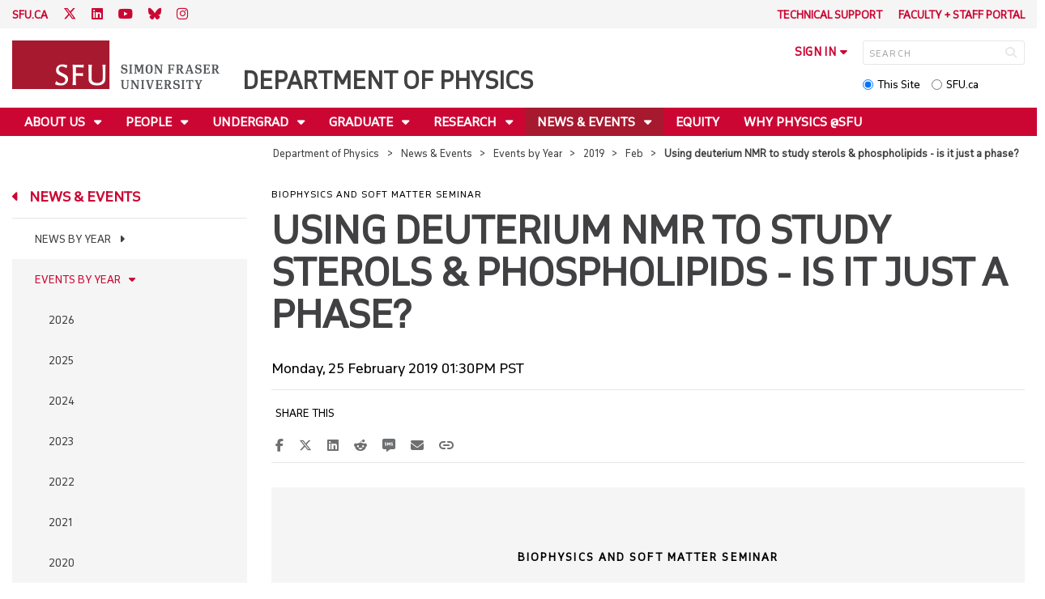

--- FILE ---
content_type: text/html; charset=utf-8
request_url: https://www.sfu.ca/physics/news-events/events/2019/feb/event9.html
body_size: 12910
content:
<!DOCTYPE html>
<!--
/**
* @license
* November FNI and Lava FNI by Tyotheque
* Licensed pageviews: 20 million under sfu.ca
*
* The fonts listed in this notice are subject to the End User License: https://www.typotheque.com/licensing/eula
* Agreement(s) entered into by SFU Communications and Marketing are only under sfu.ca domain and Simon Fraser University as a single legal company.
* All other parties are explicitly restricted from using the Licensed Webfonts(s).
*
* Any non-AEM site under sfu.ca that wants to use fontface must get approval. Please submit a request via
* https://sfu.teamdynamix.com/TDClient/255/ITServices/Requests/ServiceDet?ID=2576
*
* You may obtain a valid license at the URLs below if the site is not under sfu.ca domain.
* URL: https://www.typotheque.com/fonts/november, https://www.typotheque.com/fonts/lava
*
*
* @license
* Countach by ProductionType
* Licensed pageviews: unlimited under sfu.ca
*
* The fonts listed in this notice are subject to the End User License: https://help.productiontype.com/docs/EULA/
* Agreement(s) entered into by SFU Communications and Marketing are only under sfu.ca domain and Simon Fraser University as a single legal company.
* All other parties are explicitly restricted from using the Licensed Webfonts(s).
*
* You may obtain a valid license at the URLs below if the site is not under sfu.ca domain.
* URL: https://productiontype.com/font/countach
*
* Please read https://www.sfu.ca/communicators-toolkit/guides/brand-guide/typography.html or email sfu-brand@sfu.ca for web fonts' details.
*
*/
-->
<html lang="en" data-page-template="basic-page"      >

<head>
	<meta http-equiv="X-UA-Compatible" content="IE=Edge, chrome=1">
	<meta http-equiv="content-type" content="text/html; charset=UTF-8" />
	<meta name="viewport" content="width=device-width, initial-scale=1.0, maximum-scale=1.0">
	<link rel="stylesheet" type="text/css" href="/etc/designs/clf/clientlibs/clf4/default/css/default.css"/>
	<title>  Using deuterium NMR to study sterols & phospholipids - is it just a phase? - Department of Physics - Simon Fraser University  </title> 	<!-- Favicon -->
	<link rel="icon" sizes="any" href="https://www.sfu.ca/favicon.ico">
	<link rel="icon" type="image/png" sizes="32x32" href="https://www.sfu.ca/favicon-32x32.png">
	<link rel="icon" type="image/png" sizes="96x96" href="https://www.sfu.ca/favicon-96x96.png">
	<link rel="apple-touch-icon" href="https://www.sfu.ca/apple-touch-icon.png">
	<link rel="manifest" href="https://www.sfu.ca/site.webmanifest">
	<meta name="theme-color" content="#ffffff">
	<meta name="application-name" content="Simon Fraser University">
	<meta name="apple-mobile-web-app-title" content="SFU"> 	<!-- Stylesheets -->
	<!-- CSS added by us --> <link rel="stylesheet" href="/etc/designs/clf/clientlibs/pack/head-clf4.styles.min.css" type="text/css">
  	<!-- Javascript -->
	<!-- JS added by us before body --> <script src="/etc.clientlibs/clientlibs/granite/jquery.min.js"></script>
<script src="/etc.clientlibs/clientlibs/granite/utils.min.js"></script>
<script src="/etc.clientlibs/clientlibs/granite/jquery/granite.min.js"></script>
<script src="/etc.clientlibs/foundation/clientlibs/jquery.min.js"></script>
 <script src="/etc.clientlibs/clientlibs/granite/jquery-ui.min.js"></script>
<script src="/etc.clientlibs/foundation/clientlibs/jquery-ui.min.js"></script>
 	<!--[if lt IE 9]>
    <script src="/etc/designs/clf/clientlibs/html5shiv.min.js"></script>
<script src="/etc/designs/clf/clientlibs/respond.min.js"></script>

<![endif]-->
	<!--[if lte IE 9]>
    <script src="/etc/designs/clf/clientlibs/matchmedia.min.js"></script>

<![endif]--> 	<!-- CSS added by authors -->  <script type="text/javascript">
		CQURLInfo = {
			"requestPath": "/physics/news-events/events/2019/feb/event9",
			"runModes": "p,s7connect,crx3,nosamplecontent,publish,crx3tar"
		};
		CQPageConfig = {};
	</script>        	<!-- Google Tag Manager V4 -->
	<script>
		(function(w, d, s, l, i) {
			w[l] = w[l] || [];
			w[l].push({
				'gtm.start': new Date().getTime(),
				event: 'gtm.js'
			});
			var f = d.getElementsByTagName(s)[0],
				j = d.createElement(s),
				dl = l != 'dataLayer' ? '&l=' + l : '';
			j.async = true;
			j.src = 'https://www.googletagmanager.com/gtm.js?id=' + i + dl;
			f.parentNode.insertBefore(j, f);
		})(window, document, 'script', 'dataLayer', 'GTM-W87RML');
	</script>
	<!-- End Google Tag Manager V4 -->   	<meta property="og:title" content="Using deuterium NMR to study sterols &amp; phospholipids - is it just a phase?" />
	<meta property="og:type" content="article" />
	<meta property="og:url" content=https://www.sfu.ca/physics/news-events/events/2019/feb/event9.html />
	<meta property="og:description" content="" />
	<meta property="og:image" content="https://www.sfu.ca/content/dam/sfu/images/common/SFU-social-image.jpeg" />
	<meta property="og:image:width" content="640" />
	<meta property="og:image:height" content="335" />  	<meta name="twitter:card" content="summary_large_image" />
	<meta name="twitter:site" content="" />
	<meta name="twitter:title" content="Using deuterium NMR to study sterols &amp; phospholipids - is it just a phase?" />
	<meta name="twitter:description" content="" />
	<meta name="twitter:image" content="https://www.sfu.ca/content/dam/sfu/images/common/SFU-social-image.jpeg/jcr:content/renditions/medium.jpg" />  <script>
		var $ = jQuery;
		var clfSettings = {
			ajaxSettings: {
				ajaxLoader: `/etc/designs/clf/clientlibs/clf4/default/img/ajax-loader.gif`
			}
		};
	</script>
</head>

<body data-page="physics_news-events_events_2019_feb_event9"> 	<!-- Google Tag Manager (noscript) V4 -->
	<noscript><iframe src=https://www.googletagmanager.com/ns.html?id=GTM-W87RML height="0" width="0" style="display:none;visibility:hidden"></iframe></noscript>
	<!-- End Google Tag Manager (noscript) V4 -->   <div id="container" class="">
		<header>
			<section class="ribbon">
				<div class="ribbon__content" >
					<div class="ribbon__content--social-icons">
						<ul>
							<li class="social-icons__home-link"><a href="https://www.sfu.ca/">sfu.ca</a></li>
						</ul>  <div class="header-left inherited-parsys">						<div class="parsys">

<div class="text parbase section">

<div class="">
<p><a href="https://twitter.com/SFUPhysics" target="_blank"><span class="icon">T</span></a> <a href="https://ca.linkedin.com/in/sfuphysicsadvisor" target="_blank"><span class="icon">L</span></a> <a href="https://www.youtube.com/channel/UC3A7HBq3r9jpQ4r7ihsIDsA" target="_blank"><span class="icon icon-youtube"></span></a> <a href="https://bsky.app/profile/sfuphysics.bsky.social" target="_blank"><span class="icon icon-bluesky"></span></a> <a href="https://www.instagram.com/sfuphysics/?hl=en" target="_blank"><span class="icon icon-instagram"></span></a></p>

</div></div>
</div>

			</div>
 					</div>
					<div class="ribbon__content--audience-nav">  <div class="header-right inherited-parsys">						<div class="parsys">

<div class="list parbase section">




    
    <ul class="default" ><li>
	<a href="/physics/tech-support.html" title="Technical Support">Technical Support</a>
</li><li>
	<a href="/physics/portal.html" title="Faculty + Staff Portal">Faculty + Staff Portal</a>
</li></ul><div class="clearList"></div></div>
<div class="listclf3 parbase section">





    
    
</div>
</div>

			</div>
  </div>
					<div class="ribbon__content--mobile-logo">
						<img src="/etc/designs/clf/clientlibs/clf4/default/img/sfu-logo-only@2x.png" alt=""/>
					</div>
					<div class="ribbon__content--mobile-nav-icons">
						<span class="icon icon-menu">
							<span>MENU</span>
						</span>
						<span class="icon icon-search"></span>
					</div>
				</div>
			</section>
			<div class="mobile-ribbon-spacer"></div>
			<section class="header">
				<div class="header__content">
					<div class="header__content--identify">
						<div class="header__content--logo"  >
							<a href="/physics.html">
								<div class="sfu-brand-logo">
									<img class="desktop" src="/etc/designs/clf/clientlibs/clf4/default/img/SFU@2x.png" alt=""/>
								</div>
								<div class="non-branded-logo">
									<img class="desktop" src="" alt=""/>
									<img class="mobile tablet" src="" alt=""/>
								</div>
							</a>
						</div>
						<div class="header__content--site-title">  <div class="main-site-name">
								<a href="/physics.html"> Department of Physics </a>
							</div>
						</div>
						<div class="sfu-brand-extension-logo">  </div>
					</div>
					<div class="header__content--site-tools">
						<ul class="site-tools__sign-in" >
							<li>
								<div class="site-tools__sign-in--trigger">sign in</div>
								<ul class="site-tools__sign-in--sub-nav">
									<li><a href="https://outlook.office.com">SFU Mail</a></li>
									<li><a href="https://go.sfu.ca"><span>go</span>SFU</a></li>
									<li><a href="https://canvas.sfu.ca">Canvas</a></li>
								</ul>
							</li>
						</ul>
						<div class="site-tools__search">
							<form action="/search.html" id="search-form" method="get">
								<div id="search-box-container">
									<input type="text" tabindex="1" name="q" id="search-box" placeholder="SEARCH" />
									<input type="hidden" name="p" value="/content/sfu/physics" />
									<i aria-hidden="" tabindex="4" class="icon icon-search">
										<span class="sr-only">Search</span>
									</i>
								</div>
								<div id="search-scope">
									<input name="search-scope" value="site" tabindex="2" type="radio" id="this-site" checked="checked" /> <label for="this-site">This Site</label>
									<input name="search-scope" value="sfu" tabindex="3" type="radio" id="sfu-ca" /> <label for="sfu-ca">SFU.ca</label>
								</div>
							</form>
						</div>
					</div>
				</div>
			</section>
		</header>
		<nav>
			<section class="nav">
				<div class="nav__content">
					<div class="nav__content--main-navigation">   <ul>   							<li class="">    <a href="/physics/about-us.html" class="has-sub-nav"> About Us </a>
								<ul>   									<li class="">  <a href="/physics/about-us/mission.html">Mission Statement</a> </li>    									<li class="">  <a href="/physics/about-us/history.html">History</a> </li>    									<li class="">  <a href="/physics/about-us/donors.html">Our Donors</a> </li>    									<li class="">  <a href="/physics/about-us/department-life.html">Department Life</a> </li>    									<li class="">  <a href="/physics/about-us/employment.html">Employment Opportunities</a> </li>    									<li class="">  <a href="/physics/about-us/contact.html">Contact Us</a> </li>    									<li class="">  <a href="/physics/about-us/outreach.html">Outreach</a> </li>  								</ul> 							</li>   							<li class="">    <a href="/physics/people.html" class="has-sub-nav"> People </a>
								<ul>   									<li class="">  <a href="/physics/people/faculty.html">Faculty</a> </li>    									<li class="">  <a href="/physics/people/instructors.html">Limited Term & Sessional Instructors</a> </li>    									<li class="">  <a href="/physics/people/professors-emeriti.html">Professors Emeriti & Retired Faculty</a> </li>    									<li class="">  <a href="/physics/people/adjuncts-associates.html">Adjuncts & Associates</a> </li>    									<li class="">  <a href="/physics/people/graduate-students.html">Graduate Students</a> </li>    									<li class="">  <a href="/physics/people/postdocs-researchers.html">Postdocs & Researchers</a> </li>    									<li class="">  <a href="/physics/people/staff.html">Staff</a> </li>    									<li class="">  <a href="/physics/people/donors.html">Our Donors</a> </li>    									<li class="">  <a href="/physics/people/in-memoriam.html">In Memoriam</a> </li>  								</ul> 							</li>   							<li class="">    <a href="/physics/undergraduate.html" class="has-sub-nav"> Undergrad </a>
								<ul>   									<li class="">  <a href="/physics/undergraduate/future.html">Future Students</a> </li>    									<li class="">  <a href="/physics/undergraduate/current.html">Current Students</a> </li>    									<li class="">  <a href="/physics/undergraduate/Awards.html">Awards & Scholarships</a> </li>    									<li class="">  <a href="/physics/undergraduate/courses.html">Courses</a> </li>    									<li class="">  <a href="/physics/undergraduate/research.html">Research</a> </li>  								</ul> 							</li>   							<li class="">    <a href="/physics/graduate.html" class="has-sub-nav"> Graduate </a>
								<ul>   									<li class="">  <a href="/physics/graduate/prospective.html">Prospective Students</a> </li>    									<li class="">  <a href="/physics/graduate/phd-program.html">PhD Program</a> </li>    									<li class="">  <a href="/physics/graduate/msc-program.html">MSc Program</a> </li>    									<li class="">  <a href="/physics/graduate/current.html">Current Students</a> </li>    									<li class="">  <a href="/physics/graduate/courses.html">Courses</a> </li>    									<li class="">  <a href="/physics/graduate/physics-graduate-caucus.html">Physics Graduate Caucus</a> </li>    									<li class="">  <a href="/physics/graduate/AwardsandScholarships.html">Awards & Scholarships</a> </li>    									<li class="">  <a href="/physics/graduate/poster-competition.html">Poster Competition</a> </li>  								</ul> 							</li>   							<li class="">    <a href="/physics/research.html" class="has-sub-nav"> Research </a>
								<ul>   									<li class="">  <a href="/physics/research/areas.html">Areas</a> </li>    									<li class="">  <a href="/physics/research/groups.html">Groups</a> </li>    									<li class="">  <a href="/physics/research/links-and-electronic-journals.html">Links and Electronic Journals</a> </li>    									<li class="">  <a href="/physics/research/facilities.html">Facilities</a> </li>  								</ul> 							</li>   							<li class="active">    <a href="/physics/news-events.html" class="has-sub-nav"> News & Events </a>
								<ul>   									<li class="">  <a href="/physics/news-events/news.html">News by Year</a> </li>    									<li class="active">  <a href="/physics/news-events/events.html">Events  by Year</a> </li>    									<li class="">  <a href="/physics/news-events/by-series.html">Events By Category</a> </li>  								</ul> 							</li>   							<li class="">    <a href="/physics/phys-idea.html">Equity</a> 							</li>   							<li class="">    <a href="/physics/why-physics.html">Why Physics @SFU</a> 							</li> 						</ul>
					</div>
				</div>
			</section>
		</nav>
		<main>
			<section class="main">
				<div class="main__content">
					<div class="main__content--breadcrumb">
						<ul>
							<li><a href="/physics.html">Department of Physics</a></li>   <li><a href="/physics/news-events.html">News & Events</a> </li>    <li><a href="/physics/news-events/events.html">Events  by Year</a> </li>    <li><a href="/physics/news-events/events/2019.html">2019</a> </li>    <li><a href="/physics/news-events/events/2019/feb.html">Feb</a> </li>    <li>Using deuterium NMR to study sterols & phospholipids - is it just a phase?</li>  						</ul>
					</div>
					<div class="main__content--content">     <div class="page-content side-nav">   													<!-- nav - content -->
													<div class="page-content__side-nav">
														<div class="page-content__side-nav--container">
															<div id="side-bar-logo-container">
																<div id="side-bar-logo">
																	<img src="/etc/designs/clf/clientlibs/clf4/default/img/SFU@2x.png" alt=""/>
																	<h2 class="site-title"><a href="/physics.html">Department of Physics</a></h2>
																</div>
															</div>
															<ul>   <li class=" snav-l1">  <a href="/physics/about-us.html" class="has-sub-nav">About Us</a>
																	<ul>   <li class=" snav-l2">  <a href="/physics/about-us/mission.html">Mission Statement</a>  </li>    <li class=" snav-l2">  <a href="/physics/about-us/history.html">History</a>  </li>    <li class=" snav-l2">  <a href="/physics/about-us/donors.html">Our Donors</a>  </li>    <li class=" has-third-level snav-l2">  <a href="/physics/about-us/department-life.html">Department Life</a>  <ul>  																				<li class=" snav-l3">   <a href="/physics/about-us/department-life/2025.html">2025</a>   </li>  																				<li class=" snav-l3">   <a href="/physics/about-us/department-life/2024.html">2024</a>   </li>  																				<li class=" snav-l3">   <a href="/physics/about-us/department-life/2023.html">2023</a>   </li>  																				<li class=" snav-l3">   <a href="/physics/about-us/department-life/2022.html">2022</a>   </li> 																			</ul>
																		</li>    <li class=" snav-l2">  <a href="/physics/about-us/employment.html">Employment Opportunities</a>  </li>    <li class=" has-third-level snav-l2">  <a href="/physics/about-us/contact.html">Contact Us</a>  <ul>  																				<li class=" snav-l3">   <a href="/physics/about-us/contact/directory.html">Directory</a>   </li>  																				<li class=" snav-l3">   <a href="/physics/about-us/contact/maps-directions.html">Map & Directions</a>   </li>  																				<li class=" snav-l3">   <a href="/physics/about-us/contact/advisors.html">Advisors</a>   </li>  																				<li class=" snav-l3">   <a href="/physics/about-us/contact/tutors.html">Tutors</a>   </li>  																				<li class=" snav-l3">   <a href="/physics/about-us/contact/peer-tutoring.html">Peer Tutoring</a>   </li> 																			</ul>
																		</li>    <li class=" has-third-level snav-l2">  <a href="/physics/about-us/outreach.html">Outreach</a>  <ul>  																				<li class=" snav-l3">   <a href="/physics/about-us/outreach/activities.html">For Grades 1-7</a>   </li>  																				<li class=" snav-l3">   <a href="/physics/about-us/outreach/high-school.html">For High Schools</a>   </li>   <li class="  has-fourth-level snav-l3">   <a href="/physics/about-us/outreach/girls-exploring-physics.html">Girls Exploring Physics</a>   <ul>  																						<li class=" snav-l4">   <a href="/physics/about-us/outreach/girls-exploring-physics/gep-girls-workshop.html">GEP Girls Workshop</a>   </li>  																						<li class=" snav-l4">   <a href="/physics/about-us/outreach/girls-exploring-physics/gep-girls-workshop-old.html">GEP Girls Workshop</a>   </li>  																						<li class=" snav-l4">   <a href="/physics/about-us/outreach/girls-exploring-physics/gep-teachers-workshop.html">GEP Teachers Workshop</a>   </li>  																						<li class=" snav-l4">   <a href="/physics/about-us/outreach/girls-exploring-physics/gep-resources.html">GEP Resources</a>   </li> 																					</ul>  </li>  																				<li class=" snav-l3">   <a href="/physics/about-us/outreach/science-spooktacular.html">Science Spooktacular</a>   </li>  																				<li class=" snav-l3">   <a href="/physics/about-us/outreach/discover-physics-at-sfu.html">Discover Physics @ SFU</a>   </li>  																				<li class=" snav-l3">   <a href="/physics/about-us/outreach/trottier-observatory.html">Trottier Observatory</a>   </li>  																				<li class=" snav-l3">   <a href="/physics/about-us/outreach/triumf-sml.html">TRIUMF-SFU Saturday Morning Lectures</a>   </li> 																			</ul>
																		</li>   </ul> 																</li>  <li class=" snav-l1">  <a href="/physics/people.html" class="has-sub-nav">People</a>
																	<ul>   <li class=" snav-l2">  <a href="/physics/people/faculty.html">Faculty</a>  </li>    <li class=" snav-l2">  <a href="/physics/people/instructors.html">Limited Term & Sessional Instructors</a>  </li>    <li class=" snav-l2">  <a href="/physics/people/professors-emeriti.html">Professors Emeriti & Retired Faculty</a>  </li>    <li class=" snav-l2">  <a href="/physics/people/adjuncts-associates.html">Adjuncts & Associates</a>  </li>    <li class=" snav-l2">  <a href="/physics/people/graduate-students.html">Graduate Students</a>  </li>    <li class=" snav-l2">  <a href="/physics/people/postdocs-researchers.html">Postdocs & Researchers</a>  </li>    <li class=" snav-l2">  <a href="/physics/people/staff.html">Staff</a>  </li>    <li class=" snav-l2">  <a href="/physics/people/donors.html">Our Donors</a>  </li>    <li class=" snav-l2">  <a href="/physics/people/in-memoriam.html">In Memoriam</a>  </li>   </ul> 																</li>  <li class=" snav-l1">  <a href="/physics/undergraduate.html" class="has-sub-nav">Undergrad</a>
																	<ul>   <li class=" has-third-level snav-l2">  <a href="/physics/undergraduate/future.html">Future Students</a>  <ul>  																				<li class=" snav-l3">   <a href="/physics/undergraduate/future/prepare.html">Prepare to Succeed</a>   </li>  																				<li class=" snav-l3">   <a href="/physics/undergraduate/future/careers.html">Careers</a>   </li> 																			</ul>
																		</li>    <li class=" has-third-level snav-l2">  <a href="/physics/undergraduate/current.html">Current Students</a>  <ul>  																				<li class=" snav-l3">   <a href="/physics/undergraduate/current/new-students.html">New Students</a>   </li>  																				<li class=" snav-l3">   <a href="/physics/undergraduate/current/streams.html">First Year Physics Streams</a>   </li>  																				<li class=" snav-l3">   <a href="/physics/undergraduate/current/programs.html">Programs</a>   </li>  																				<li class=" snav-l3">   <a href="/physics/undergraduate/current/physics-co-op.html">Physics Co-op</a>   </li>  																				<li class=" snav-l3">   <a href="/physics/undergraduate/current/physics-student-association.html">Physics Student Association</a>   </li>   <li class="  has-fourth-level snav-l3">   <a href="/physics/undergraduate/current/scholarships-and-awards.html">Scholarships, Awards & Financial Aid</a>   <ul>  																						<li class=" snav-l4">   <a href="/physics/undergraduate/current/scholarships-and-awards/awardees.html">Physics Award Winners</a>   </li> 																					</ul>  </li>  																				<li class=" snav-l3">   <a href="/physics/undergraduate/current/schedules.html">Schedules</a>   </li>  																				<li class=" snav-l3">   <a href="/physics/undergraduate/current/complementary-programs.html">Complementary Minor and Certificate Programs</a>   </li>   <li class="  has-fourth-level snav-l3">   <a href="/physics/undergraduate/current/research-opportunities.html">Research Opportunities</a>   <ul>  																						<li class=" snav-l4">   <a href="/physics/undergraduate/current/research-opportunities/adopt-a-physicist.html">Adopt A Physicist</a>   </li>  																						<li class=" snav-l4">   <a href="/physics/undergraduate/current/research-opportunities/usra.html">USRA</a>   </li> 																					</ul>  </li>  																				<li class=" snav-l3">   <a href="/physics/undergraduate/current/careers.html">Careers</a>   </li> 																			</ul>
																		</li>    <li class=" snav-l2">  <a href="/physics/undergraduate/Awards.html">Awards & Scholarships</a>  </li>    <li class=" has-third-level snav-l2">  <a href="/physics/undergraduate/courses.html">Courses</a>  <ul>  																				<li class=" snav-l3">   <a href="/physics/undergraduate/courses/1257.html">Fall 2025</a>   </li>  																				<li class=" snav-l3">   <a href="/physics/undergraduate/courses/1261.html">Spring 2026</a>   </li>  																				<li class=" snav-l3">   <a href="/physics/undergraduate/courses/1264.html">Summer 2026</a>   </li>  																				<li class=" snav-l3">   <a href="/physics/undergraduate/courses/breadth-courses.html">Breadth Courses</a>   </li>  																				<li class=" snav-l3">   <a href="/physics/undergraduate/courses/yearly-offerings.html">Yearly Offerings</a>   </li>  																				<li class=" snav-l3">   <a href="/physics/undergraduate/courses/course-descriptions.html">Course Descriptions</a>   </li>  																				<li class=" snav-l3">   <a href="/physics/undergraduate/courses/lab-rdp.html">Lab RDP</a>   </li> 																			</ul>
																		</li>    <li class=" has-third-level snav-l2">  <a href="/physics/undergraduate/research.html">Research</a>  <ul>  																				<li class=" snav-l3">   <a href="/physics/undergraduate/research/2022.html">2022</a>   </li>  																				<li class=" snav-l3">   <a href="/physics/undergraduate/research/2021.html">2021</a>   </li> 																			</ul>
																		</li>   </ul> 																</li>  <li class=" snav-l1">  <a href="/physics/graduate.html" class="has-sub-nav">Graduate</a>
																	<ul>   <li class=" snav-l2">  <a href="/physics/graduate/prospective.html">Prospective Students</a>  </li>    <li class=" snav-l2">  <a href="/physics/graduate/phd-program.html">PhD Program</a>  </li>    <li class=" snav-l2">  <a href="/physics/graduate/msc-program.html">MSc Program</a>  </li>    <li class=" has-third-level snav-l2">  <a href="/physics/graduate/current.html">Current Students</a>  <ul>  																				<li class=" snav-l3">   <a href="/physics/graduate/current/international-students.html">International Students</a>   </li>  																				<li class=" snav-l3">   <a href="/physics/graduate/current/course-planning-enrollment.html">Course Planning / Enrollment</a>   </li>  																				<li class=" snav-l3">   <a href="/physics/graduate/current/funding.html">Guaranteed Funding</a>   </li>  																				<li class=" snav-l3">   <a href="/physics/graduate/current/thesis-and-defence.html">Thesis and Defence</a>   </li>   <li class="  has-fourth-level snav-l3">   <a href="/physics/graduate/current/resources-and-timeline.html">Resources and Timeline</a>   <ul>  																						<li class=" snav-l4">   <a href="/physics/graduate/current/resources-and-timeline/annual-progress-review.html">Annual Progress Review</a>   </li> 																					</ul>  </li>  																				<li class=" snav-l3">   <a href="/physics/graduate/current/AwardsandScholarships.html">Awards & Scholarships</a>   </li> 																			</ul>
																		</li>    <li class=" has-third-level snav-l2">  <a href="/physics/graduate/courses.html">Courses</a>  <ul>  																				<li class=" snav-l3">   <a href="/physics/graduate/courses/1257.html">Fall 2025</a>   </li>  																				<li class=" snav-l3">   <a href="/physics/graduate/courses/1261.html">Spring 2026</a>   </li>  																				<li class=" snav-l3">   <a href="/physics/graduate/courses/1264.html">Summer 2026</a>   </li>  																				<li class=" snav-l3">   <a href="/physics/graduate/courses/course-descriptions.html">Course Descriptions</a>   </li> 																			</ul>
																		</li>    <li class=" has-third-level snav-l2">  <a href="/physics/graduate/physics-graduate-caucus.html">Physics Graduate Caucus</a>  <ul>  																				<li class=" snav-l3">   <a href="/physics/graduate/physics-graduate-caucus/executive.html">Physics Grad Caucus Members</a>   </li> 																			</ul>
																		</li>    <li class=" snav-l2">  <a href="/physics/graduate/AwardsandScholarships.html">Awards & Scholarships</a>  </li>    <li class=" has-third-level snav-l2">  <a href="/physics/graduate/poster-competition.html">Poster Competition</a>  <ul>  																				<li class=" snav-l3">   <a href="/physics/graduate/poster-competition/2024.html">2024</a>   </li>  																				<li class=" snav-l3">   <a href="/physics/graduate/poster-competition/2023.html">2023</a>   </li>  																				<li class=" snav-l3">   <a href="/physics/graduate/poster-competition/2022.html">2022</a>   </li> 																			</ul>
																		</li>   </ul> 																</li>  <li class=" snav-l1">  <a href="/physics/research.html" class="has-sub-nav">Research</a>
																	<ul>   <li class=" snav-l2">  <a href="/physics/research/areas.html">Areas</a>  </li>    <li class=" snav-l2">  <a href="/physics/research/groups.html">Groups</a>  </li>    <li class=" snav-l2">  <a href="/physics/research/links-and-electronic-journals.html">Links and Electronic Journals</a>  </li>    <li class=" has-third-level snav-l2">  <a href="/physics/research/facilities.html">Facilities</a>  <ul>   <li class="  has-fourth-level snav-l3">   <a href="/physics/research/facilities/machine-shop.html">Machine Shop</a>   <ul>  																						<li class=" snav-l4">   <a href="/physics/research/facilities/machine-shop/3d-printer-extruder.html">3D Printer-Extruder</a>   </li>  																						<li class=" snav-l4">   <a href="/physics/research/facilities/machine-shop/3d-printer-resin.html">3D Printer-Resin</a>   </li>  																						<li class=" snav-l4">   <a href="/physics/research/facilities/machine-shop/band-saw.html">Band Saw</a>   </li>  																						<li class=" snav-l4">   <a href="/physics/research/facilities/machine-shop/belt-sander.html">Belt Sander</a>   </li>  																						<li class=" snav-l4">   <a href="/physics/research/facilities/machine-shop/buffer.html">Buffer</a>   </li>  																						<li class=" snav-l4">   <a href="/physics/research/facilities/machine-shop/cnc-milling-machine.html">CNC Milling Machine</a>   </li>  																						<li class=" snav-l4">   <a href="/physics/research/facilities/machine-shop/cnc-router.html">CNC Router</a>   </li>  																						<li class=" snav-l4">   <a href="/physics/research/facilities/machine-shop/drill-presses.html">Drill Presses</a>   </li>  																						<li class=" snav-l4">   <a href="/physics/research/facilities/machine-shop/grinder.html">Grinder</a>   </li>  																						<li class=" snav-l4">   <a href="/physics/research/facilities/machine-shop/hydraulic-press.html">Hydraulic Press</a>   </li>  																						<li class=" snav-l4">   <a href="/physics/research/facilities/machine-shop/lathes.html">Lathes</a>   </li>  																						<li class=" snav-l4">   <a href="/physics/research/facilities/machine-shop/manual-shear.html">Manual Shear</a>   </li>  																						<li class=" snav-l4">   <a href="/physics/research/facilities/machine-shop/milling-machines.html">Milling Machines</a>   </li>  																						<li class=" snav-l4">   <a href="/physics/research/facilities/machine-shop/press.html">Press</a>   </li>  																						<li class=" snav-l4">   <a href="/physics/research/facilities/machine-shop/sandblaster.html">Sandblaster</a>   </li>  																						<li class=" snav-l4">   <a href="/physics/research/facilities/machine-shop/shear-press-brake-and-slip-roll.html">Shear, Press Brake, and Slip Roll</a>   </li>  																						<li class=" snav-l4">   <a href="/physics/research/facilities/machine-shop/swagelok-tube-welder.html">Swagelok Tube Welder</a>   </li>  																						<li class=" snav-l4">   <a href="/physics/research/facilities/machine-shop/welding-station.html">Welding Station</a>   </li> 																					</ul>  </li>   <li class="  has-fourth-level snav-l3">   <a href="/physics/research/facilities/cryogenics-and-water.html">Cryogenics and Water</a>   <ul>  																						<li class=" snav-l4">   <a href="/physics/research/facilities/cryogenics-and-water/deionized-water.html">Deionized Water</a>   </li>  																						<li class=" snav-l4">   <a href="/physics/research/facilities/cryogenics-and-water/distilled-water.html">Distilled Water</a>   </li>  																						<li class=" snav-l4">   <a href="/physics/research/facilities/cryogenics-and-water/liquid-helium-recovery.html">Liquid Helium Recovery</a>   </li>  																						<li class=" snav-l4">   <a href="/physics/research/facilities/cryogenics-and-water/liquid-nitrogen.html">Liquid Nitrogen</a>   </li> 																					</ul>  </li>   <li class="  has-fourth-level snav-l3">   <a href="/physics/research/facilities/diffractometers--spectrometers--microscopes--and-imaging.html">Diffractometers, Spectrometers, Microscopes, and Imaging</a>   <ul>  																						<li class=" snav-l4">   <a href="/physics/research/facilities/diffractometers--spectrometers--microscopes--and-imaging/laue-x-ray-diffractometer.html">Laue X-Ray Diffractometer</a>   </li>  																						<li class=" snav-l4">   <a href="/physics/research/facilities/diffractometers--spectrometers--microscopes--and-imaging/panalytical-xpert-materials-research-diffractometer.html">Panalytical X'Pert Materials Research Diffractometer</a>   </li>  																						<li class=" snav-l4">   <a href="/physics/research/facilities/diffractometers--spectrometers--microscopes--and-imaging/olympus-fluorescent-microscope.html">Olympus Fluorescent Microscope</a>   </li>  																						<li class=" snav-l4">   <a href="/physics/research/facilities/diffractometers--spectrometers--microscopes--and-imaging/zeiss-fluorescent-microscope.html">Zeiss Fluorescent Microscope</a>   </li>  																						<li class=" snav-l4">   <a href="/physics/research/facilities/diffractometers--spectrometers--microscopes--and-imaging/atomic-force-microscope.html">Atomic Force Microscope</a>   </li>  																						<li class=" snav-l4">   <a href="/physics/research/facilities/diffractometers--spectrometers--microscopes--and-imaging/ocean-optics-absorbance-fluorescent-spectrometer.html">Ocean Optics Absorbance/Fluorescent Spectrometer</a>   </li>  																						<li class=" snav-l4">   <a href="/physics/research/facilities/diffractometers--spectrometers--microscopes--and-imaging/nano-imaging.html">Nano Imaging (Electron Imaging and Holography Facility)</a>   </li> 																					</ul>  </li>   <li class="  has-fourth-level snav-l3">   <a href="/physics/research/facilities/preparation-and-sterilization.html">Preparation and Sterilization</a>   <ul>  																						<li class=" snav-l4">   <a href="/physics/research/facilities/preparation-and-sterilization/chem-prep-rooms.html">Chem Prep Rooms</a>   </li>  																						<li class=" snav-l4">   <a href="/physics/research/facilities/preparation-and-sterilization/furnaces.html">Furnaces</a>   </li>  																						<li class=" snav-l4">   <a href="/physics/research/facilities/preparation-and-sterilization/eppendorf-centrifuge.html">Eppendorf Centrifuge</a>   </li>  																						<li class=" snav-l4">   <a href="/physics/research/facilities/preparation-and-sterilization/microbalances.html">Microbalances</a>   </li>  																						<li class=" snav-l4">   <a href="/physics/research/facilities/preparation-and-sterilization/shaking-incubator.html">Shaking Incubator</a>   </li>  																						<li class=" snav-l4">   <a href="/physics/research/facilities/preparation-and-sterilization/sterilizing-autoclave.html">Sterilizing Autoclave</a>   </li> 																					</ul>  </li> 																			</ul>
																		</li>   </ul> 																</li>  <li class="active snav-l1">  <a href="/physics/news-events.html" class="has-sub-nav">News & Events</a>
																	<ul>   <li class=" has-third-level snav-l2">  <a href="/physics/news-events/news.html">News by Year</a>  <ul>  																				<li class=" snav-l3">   <a href="/physics/news-events/news/2026.html">2026</a>   </li>  																				<li class=" snav-l3">   <a href="/physics/news-events/news/2025.html">2025</a>   </li>  																				<li class=" snav-l3">   <a href="/physics/news-events/news/2024.html">2024</a>   </li>  																				<li class=" snav-l3">   <a href="/physics/news-events/news/2023.html">2023</a>   </li>  																				<li class=" snav-l3">   <a href="/physics/news-events/news/2022.html">2022</a>   </li>  																				<li class=" snav-l3">   <a href="/physics/news-events/news/2021.html">2021</a>   </li>  																				<li class=" snav-l3">   <a href="/physics/news-events/news/2020.html">2020</a>   </li>  																				<li class=" snav-l3">   <a href="/physics/news-events/news/2019.html">2019</a>   </li>  																				<li class=" snav-l3">   <a href="/physics/news-events/news/2018.html">2018</a>   </li> 																			</ul>
																		</li>    <li class="active has-third-level snav-l2">  <a href="/physics/news-events/events.html">Events  by Year</a>  <ul>  																				<li class=" snav-l3">   <a href="/physics/news-events/events/2026.html">2026</a>   </li>  																				<li class=" snav-l3">   <a href="/physics/news-events/events/2025.html">2025</a>   </li>  																				<li class=" snav-l3">   <a href="/physics/news-events/events/2024.html">2024</a>   </li>  																				<li class=" snav-l3">   <a href="/physics/news-events/events/2023.html">2023</a>   </li>  																				<li class=" snav-l3">   <a href="/physics/news-events/events/2022.html">2022</a>   </li>  																				<li class=" snav-l3">   <a href="/physics/news-events/events/2021.html">2021</a>   </li>  																				<li class=" snav-l3">   <a href="/physics/news-events/events/2020.html">2020</a>   </li>  																				<li class="active snav-l3">   <a href="/physics/news-events/events/2019.html">2019</a>   </li>  																				<li class=" snav-l3">   <a href="/physics/news-events/events/2018.html">2018</a>   </li> 																			</ul>
																		</li>    <li class=" snav-l2">  <a href="/physics/news-events/by-series.html">Events By Category</a>  </li>   </ul> 																</li>  <li class=" snav-l1">  <a href="/physics/phys-idea.html">Equity</a> 																</li>  <li class=" snav-l1">  <a href="/physics/why-physics.html">Why Physics @SFU</a> 																</li>  <li class=" snav-l1">  <a href="/physics/how-to.html" class="has-sub-nav">_how-to</a>
																	<ul>   <li class=" snav-l2">  <a href="/physics/how-to/anaconda.html">anaconda</a>  </li>   </ul> 																</li>  <li class=" snav-l1">  <a href="/physics/convocation.html" class="has-sub-nav">Congratulations to our Class of 2021</a>
																	<ul>   <li class=" snav-l2">  <a href="/physics/convocation/SFU-Physics-zoom-backgrounds.html">Zoom Backgrounds</a>  </li>   </ul> 																</li>  <li class=" snav-l1">  <a href="/physics/archive.html" class="has-sub-nav">Archive</a>
																	<ul>   <li class=" snav-l2">  <a href="/physics/archive/wipc2013.html">wipc2013</a>  </li>    <li class=" snav-l2">  <a href="/physics/archive/logos.html">logos</a>  </li>   </ul> 																</li>  <li class=" snav-l1">  <a href="/physics/akcse.html" class="has-sub-nav">AKCSE</a>
																	<ul>   <li class=" snav-l2">  <a href="/physics/akcse/2025.html">AKCSE 2025 Math Competition</a>  </li>   </ul> 																</li>  <li class=" snav-l1">  <a href="/physics/atlas-t1.html">Atlas Tier 1 Data Centre</a> 																</li>   </ul>  <div class="below-vertical-nav inherited-parsys">						<div class="parsys">

<div class="image parbase section">
<script src="/etc/designs/sfu/clientlibs/image-map-coord.min.js"></script>
                  
<div class="image image-container ruled"><a href="/physics/why-physics.html" target="_self"><div data-picture data-alt='' data-style='' data-title=''>
<div data-src="/content/sfu/physics/news-events/jcr:content/below-vertical-nav/parsys/image.img.96.low.png/1745528352631.png" data-media="(min-width: 1px)"></div>
<div data-src="/content/sfu/physics/news-events/jcr:content/below-vertical-nav/parsys/image.img.320.medium.png/1745528352631.png" data-media="(min-width: 320px)"></div>
<div data-src="/content/sfu/physics/news-events/jcr:content/below-vertical-nav/parsys/image.img.640.medium.png/1745528352631.png" data-media="(min-width: 321px)"></div>
<div data-src="/content/sfu/physics/news-events/jcr:content/below-vertical-nav/parsys/image.img.1280.high.png/1745528352631.png" data-media="(min-width: 481px)"></div>
<div data-src="/content/sfu/physics/news-events/jcr:content/below-vertical-nav/parsys/image.img.1280.high.png/1745528352631.png" data-media="(min-width: 769px)"></div>
<div data-src="/content/sfu/physics/news-events/jcr:content/below-vertical-nav/parsys/image.img.2000.high.png/1745528352631.png" data-media="(min-width: 1025px)"></div>
<noscript>
<img src='/content/sfu/physics/news-events/_jcr_content/below-vertical-nav/parsys/image.img.original.low.png/1745528352631.png' alt=''>
</noscript>
</div></a></div></div>
<div class="image parbase section">
                  
<div class="image image-container"><a href="https://www.sfu.ca/physics/phys-idea.html" target="_blank"><div data-picture data-alt='' data-style='' data-title=''>
<div data-src="/content/sfu/physics/news-events/jcr:content/below-vertical-nav/parsys/image_1240193100.img.96.low.png/1744923930113.png" data-media="(min-width: 1px)"></div>
<div data-src="/content/sfu/physics/news-events/jcr:content/below-vertical-nav/parsys/image_1240193100.img.320.medium.png/1744923930113.png" data-media="(min-width: 320px)"></div>
<div data-src="/content/sfu/physics/news-events/jcr:content/below-vertical-nav/parsys/image_1240193100.img.640.medium.png/1744923930113.png" data-media="(min-width: 321px)"></div>
<div data-src="/content/sfu/physics/news-events/jcr:content/below-vertical-nav/parsys/image_1240193100.img.1280.high.png/1744923930113.png" data-media="(min-width: 481px)"></div>
<div data-src="/content/sfu/physics/news-events/jcr:content/below-vertical-nav/parsys/image_1240193100.img.1280.high.png/1744923930113.png" data-media="(min-width: 769px)"></div>
<div data-src="/content/sfu/physics/news-events/jcr:content/below-vertical-nav/parsys/image_1240193100.img.2000.high.png/1744923930113.png" data-media="(min-width: 1025px)"></div>
<noscript>
<img src='/content/sfu/physics/news-events/_jcr_content/below-vertical-nav/parsys/image_1240193100.img.original.low.png/1744923930113.png' alt=''>
</noscript>
</div></a></div></div>
<div class="image parbase section">
                  
<div class="image image-container"><div data-picture data-alt='' data-style='' data-title=''>
<div data-src="/content/sfu/physics/news-events/jcr:content/below-vertical-nav/parsys/image_1783540793.img.96.low.png/1745340608037.png" data-media="(min-width: 1px)"></div>
<div data-src="/content/sfu/physics/news-events/jcr:content/below-vertical-nav/parsys/image_1783540793.img.320.medium.png/1745340608037.png" data-media="(min-width: 320px)"></div>
<div data-src="/content/sfu/physics/news-events/jcr:content/below-vertical-nav/parsys/image_1783540793.img.640.medium.png/1745340608037.png" data-media="(min-width: 321px)"></div>
<div data-src="/content/sfu/physics/news-events/jcr:content/below-vertical-nav/parsys/image_1783540793.img.1280.high.png/1745340608037.png" data-media="(min-width: 481px)"></div>
<div data-src="/content/sfu/physics/news-events/jcr:content/below-vertical-nav/parsys/image_1783540793.img.1280.high.png/1745340608037.png" data-media="(min-width: 769px)"></div>
<div data-src="/content/sfu/physics/news-events/jcr:content/below-vertical-nav/parsys/image_1783540793.img.2000.high.png/1745340608037.png" data-media="(min-width: 1025px)"></div>
<noscript>
<img src='/content/sfu/physics/news-events/_jcr_content/below-vertical-nav/parsys/image_1783540793.img.original.low.png/1745340608037.png' alt=''>
</noscript>
</div></div></div>
</div>

			</div>
 														</div>
													</div>
													<div class="page-content__main">  <div class="above-main inherited-parsys">				</div>
 <div class="main_content parsys">

<div class="category section"><p>Biophysics and Soft Matter Seminar</p></div>
<div class="title section"><div><h1>Using deuterium NMR to study sterols &amp; phospholipids - is it just a phase?</h1></div></div>
<div class="datestamp section">   <div class="">
         Monday, 25 February 2019 01:30PM PST 
   </div>

</div>
<div class="documenttools parbase section">
<div>
    <div class="sap-btn-container"><span class="sap-btn st-custom-button" data-network="facebook"><span class="sap-btn__text">Facebook</span></span></div>
<div class="sap-btn-container"><span class="sap-btn st-custom-button" data-network="twitter"><span class="sap-btn__text">Twitter</span></span></div>
<div class="sap-btn-container"><span class="sap-btn st-custom-button" data-network="linkedin"><span class="sap-btn__text">LinkedIn</span></span></div>
<div class="sap-btn-container"><span class="sap-btn st-custom-button" data-network="reddit"><span class="sap-btn__text">Reddit</span></span></div>
<div class="sap-btn-container"><span class="sap-btn st-custom-button" data-network="sms"><span class="sap-btn__text">SMS</span></span></div>
<div class="sap-btn-container"><span class="sap-btn st-custom-button" data-network="email"><span class="sap-btn__text">Email</span></span></div>
<div class="sap-btn-container"><span class="sap-btn" data-copy><span class="sap-btn__text">Copy</span></span></div>

      <script type='text/javascript' src='https://platform-api.sharethis.com/js/sharethis.js#property=63236ef54a688f00124a5b1a&product=custom-share-buttons' async='async'></script>
</div></div>
<div class="dynamic-text section">    <div  class="dynamictext grey block">
        <h5 style="text-align: center;">&nbsp;</h5>
<h5 style="text-align: center;"><span class="tags"><span class="tag">Biophysics and Soft Matter Seminar</span></span></h5>
<h5 style="text-align: center;">&nbsp;</h5>
<h5 style="text-align: center;">Jenifer Thewalt<br>
Department of Physics, SFU</h5>
<h5 style="text-align: center;">&nbsp;</h5>
<h5 style="text-align: center;">Using deuterium NMR to study sterols & phospholipids - is it just a phase?</h5>
<h5 style="text-align: center;">&nbsp;</h5>
<h5 style="text-align: center;">Feb 25, 2019 at 1:30PM</h5>
<h5 style="text-align: center;">&nbsp;</h5>

    </div>
</div>
<div class="text parbase section">

<div class="">
<h2>Synopsis</h2>

</div></div>
<div class="text parbase section">

<div class="">
<div class="text parbase section">

<div>
<p>The physical chemistry of hydrated and compositionally well defined 
lipids has been studied for more than half a century, yet the phase 
behavior of even superficially simple model membranes can be 
controversial. Relying heavily on the fact that solid state deuterium 
NMR spectroscopy is sensitive to the dynamics of deuterated lipids, we 
have explored the characteristics of membranes composed of a variety of 
sterols and phospholipids. Apart from the lamellar liquid crystalline 
phases commonly known as “liquid ordered” or “liquid disordered”, 
quasi-solid “gel” phases are frequently observed. Recently we have been 
asking: How does ceramide affect sphingomyelin/cholesterol membranes? 
What determines whether large (i.e. micron scale) domains form in 
ternary membranes? and finally…What adventures lie beyond phase 
diagrams? Cholesterol plays a big but poorly understood part in 
lipid-mediated drug delivery. Biopharmaceuticals can be shepherded to 
their sites of action by cholesterol-containing lipid nanoparticles. To 
successfully deliver these drugs to the cytosol, the endosome-encased 
lipid nanoparticle must be destabilized. What is cholesterol's 
contribution to the formation of the non-bilayer lipid phases thought to
 be involved in this process?&nbsp;</p>


</div>
</div>

</div></div>
</div>
 <div class="below-main inherited-parsys">				</div>
  </div>  																</div> 															</div>
														</div>
			</section>
		</main>
		<footer>
			<section class="footer">
				<div class="footer__content">
					<div class="footer__content--sfu-global">
						<div class="sfu-global--site-links">
							<h5>Department of Physics</h5>
							<ul>  <li> <a href="/physics/about-us.html">About Us</a> </li>  <li> <a href="/physics/people.html">People</a> </li>  <li> <a href="/physics/undergraduate.html">Undergrad</a> </li>  <li> <a href="/physics/graduate.html">Graduate</a> </li>  <li> <a href="/physics/research.html">Research</a> </li>  <li> <a href="/physics/news-events.html">News & Events</a> </li>  <li> <a href="/physics/phys-idea.html">Equity</a> </li>  <li> <a href="/physics/why-physics.html">Why Physics @SFU</a> </li>  </ul>
						</div>
						<div class="sfu-global--contact-info">  <div class="contact-us inherited-parsys">						<div class="parsys">

<div class="text parbase section">

<div class="">
<h3>Contact us</h3>
</div></div>
<div class="text parbase section">

<div class="">
<p>8888 University Drive<br>Burnaby, B.C.<br>Canada V5A 1S6 </p>
</div></div>
</div>

			</div>
  <div class="sfu-global--footer-social-links">
								<!-- populated by js -->
							</div>
						</div>
					</div>
					<div class="footer__content--sfu-links">
						<ul>
							<li><a href="https://www.sfu.ca/srs">Safety &amp; Risk</a></li>
							<li><a href="https://www.sfu.ca/campuses/maps-and-directions">SFU Maps &amp; Directions</a></li>
							<li><a href="https://www.sfu.ca/admission">SFU Admissions</a></li>
							<li><a href="https://www.sfu.ca/srs/campus-safety-security/traffic-safety/road-report.html">Road Report</a></li>
							<li><a href="https://give.sfu.ca">Give to SFU</a></li>
							<li><a href="https://www.sfu.ca/emergency">Emergency Information</a></li>
							<li><a href="https://www.sfu.ca/dir/a.html">A-Z Directory</a></li>
						</ul>
					</div>
					<div class="footer__content--sfu-info">
						<div class="footer__content--sfu-info-logo">
							<img src="/etc/designs/clf/clientlibs/clf4/default/img/SFU_horizontal_reversed_colour_rgb.png" alt="" class="footer__content--sfu-info-logo__img--dark-theme"/>
							<img src="/etc/designs/clf/clientlibs/clf4/default/img/SFU@2x.png" alt="" class="footer__content--sfu-info-logo__img--light-theme"/>
						</div>
						<div class="footer__content--sfu-info-acknowledgement">
							<p>Simon Fraser University respectfully acknowledges the xʷməθkʷəy̓əm (Musqueam), Sḵwx̱wú7mesh Úxwumixw (Squamish), səlilwətaɬ (Tsleil-Waututh), q̓íc̓əy̓ (Katzie), kʷikʷəƛ̓əm (Kwikwetlem), Qayqayt, Kwantlen, Semiahmoo and Tsawwassen peoples on whose unceded traditional territories our three campuses reside.</p>
							<p class="legal"><a href="https://www.sfu.ca/contact/terms-conditions.html">Terms &amp; Conditions</a><a href="https://www.sfu.ca/contact/terms-conditions/privacy.html">Privacy policy</a><a href="https://www.sfu.ca">&copy; Simon Fraser University</a>
						</div>
					</div>
				</div>
			</section>
		</footer>
		<section class="mobile-nav">
			<div class="mobile-nav__content">
				<div class="mobile-nav__content--site-title">
					<div class="parent-site-name">
					</div>
					<div class="main-site-name">
						<!--populate by js -->
						<span class="close-mobile-nav">
							<!-- populated by css -->
						</span>
					</div>
				</div>
				<div class="mobile-nav__content--nav-list">
					<div class="mobile-nav__main-nav">
						<ul>     							<li class="">    <a href="/physics/about-us.html" class="has-sub-nav">About Us</a>
								<ul> 									<li>  <a href="/physics/about-us.html">Overview</a> </li>   									<li class="">    <a href="/physics/about-us/mission.html">Mission Statement</a> 									</li>   									<li class="">    <a href="/physics/about-us/history.html">History</a> 									</li>   									<li class="">    <a href="/physics/about-us/donors.html">Our Donors</a> 									</li>   									<li class="">    <a href="/physics/about-us/department-life.html">Department Life</a> 									</li>   									<li class="">    <a href="/physics/about-us/employment.html">Employment Opportunities</a> 									</li>   									<li class="">    <a href="/physics/about-us/contact.html" class="has-third-level">Contact Us</a>
										<ul>  <li><a href="/physics/about-us/contact.html" class="mnav-l3">Overview</a></li>     											<li class="">    <a href="/physics/about-us/contact/directory.html" class="mnav-l3">Directory</a>  <ul> 												</ul>
											</li>     											<li class="">    <a href="/physics/about-us/contact/maps-directions.html" class="mnav-l3">Map & Directions</a>  <ul> 												</ul>
											</li>     											<li class="">    <a href="/physics/about-us/contact/advisors.html" class="mnav-l3">Advisors</a>  <ul> 												</ul>
											</li>     											<li class="">    <a href="/physics/about-us/contact/tutors.html" class="mnav-l3">Tutors</a>  <ul> 												</ul>
											</li>     											<li class="">    <a href="/physics/about-us/contact/peer-tutoring.html" class="mnav-l3">Peer Tutoring</a>  <ul> 												</ul>
											</li>  										</ul> 									</li>   									<li class="">    <a href="/physics/about-us/outreach.html" class="has-third-level">Outreach</a>
										<ul>  <li><a href="/physics/about-us/outreach.html" class="mnav-l3">Overview</a></li>     											<li class="">    <a href="/physics/about-us/outreach/activities.html" class="mnav-l3">For Grades 1-7</a>  <ul> 												</ul>
											</li>     											<li class="">    <a href="/physics/about-us/outreach/high-school.html" class="mnav-l3">For High Schools</a>  <ul> 												</ul>
											</li>     											<li class=" has-fourth-level">    <a href="/physics/about-us/outreach/girls-exploring-physics.html" class="mnav-l3">Girls Exploring Physics</a>  <ul>   													<li class="">    <a href="/physics/about-us/outreach/girls-exploring-physics/gep-girls-workshop.html" class="mnav-l4">GEP Girls Workshop</a>  <ul> 														</ul>
													</li>   													<li class="">    <a href="/physics/about-us/outreach/girls-exploring-physics/gep-girls-workshop-old.html" class="mnav-l4">GEP Girls Workshop</a>  <ul> 														</ul>
													</li>   													<li class="">    <a href="/physics/about-us/outreach/girls-exploring-physics/gep-teachers-workshop.html" class="mnav-l4">GEP Teachers Workshop</a>  <ul> 														</ul>
													</li>   													<li class="">    <a href="/physics/about-us/outreach/girls-exploring-physics/gep-resources.html" class="mnav-l4">GEP Resources</a>  <ul> 														</ul>
													</li> 												</ul>
											</li>     											<li class="">    <a href="/physics/about-us/outreach/science-spooktacular.html" class="mnav-l3">Science Spooktacular</a>  <ul> 												</ul>
											</li>     											<li class="">    <a href="/physics/about-us/outreach/discover-physics-at-sfu.html" class="mnav-l3">Discover Physics @ SFU</a>  <ul> 												</ul>
											</li>     											<li class="">    <a href="/physics/about-us/outreach/trottier-observatory.html" class="mnav-l3">Trottier Observatory</a>  <ul> 												</ul>
											</li>     											<li class="">    <a href="/physics/about-us/outreach/triumf-sml.html" class="mnav-l3">TRIUMF-SFU Saturday Morning Lectures</a>  <ul> 												</ul>
											</li>  										</ul> 									</li> 								</ul> 							</li>   							<li class="">    <a href="/physics/people.html" class="has-sub-nav">People</a>
								<ul> 									<li>  <a href="/physics/people.html">Overview</a> </li>   									<li class="">    <a href="/physics/people/faculty.html">Faculty</a> 									</li>   									<li class="">    <a href="/physics/people/instructors.html">Limited Term & Sessional Instructors</a> 									</li>   									<li class="">    <a href="/physics/people/professors-emeriti.html">Professors Emeriti & Retired Faculty</a> 									</li>   									<li class="">    <a href="/physics/people/adjuncts-associates.html">Adjuncts & Associates</a> 									</li>   									<li class="">    <a href="/physics/people/graduate-students.html">Graduate Students</a> 									</li>   									<li class="">    <a href="/physics/people/postdocs-researchers.html">Postdocs & Researchers</a> 									</li>   									<li class="">    <a href="/physics/people/staff.html">Staff</a> 									</li>   									<li class="">    <a href="/physics/people/donors.html">Our Donors</a> 									</li>   									<li class="">    <a href="/physics/people/in-memoriam.html">In Memoriam</a> 									</li> 								</ul> 							</li>   							<li class="">    <a href="/physics/undergraduate.html" class="has-sub-nav">Undergrad</a>
								<ul> 									<li>  <a href="/physics/undergraduate.html">Overview</a> </li>   									<li class="">    <a href="/physics/undergraduate/future.html" class="has-third-level">Future Students</a>
										<ul>  <li><a href="/physics/undergraduate/future.html" class="mnav-l3">Overview</a></li>     											<li class="">    <a href="/physics/undergraduate/future/prepare.html" class="mnav-l3">Prepare to Succeed</a>  <ul> 												</ul>
											</li>     											<li class="">    <a href="/physics/undergraduate/future/careers.html" class="mnav-l3">Careers</a>  <ul> 												</ul>
											</li>  										</ul> 									</li>   									<li class="">    <a href="/physics/undergraduate/current.html" class="has-third-level">Current Students</a>
										<ul>  <li><a href="/physics/undergraduate/current.html" class="mnav-l3">Overview</a></li>     											<li class="">    <a href="/physics/undergraduate/current/new-students.html" class="mnav-l3">New Students</a>  <ul> 												</ul>
											</li>     											<li class="">    <a href="/physics/undergraduate/current/streams.html" class="mnav-l3">First Year Physics Streams</a>  <ul> 												</ul>
											</li>     											<li class="">    <a href="/physics/undergraduate/current/programs.html" class="mnav-l3">Programs</a>  <ul> 												</ul>
											</li>     											<li class="">    <a href="/physics/undergraduate/current/physics-co-op.html" class="mnav-l3">Physics Co-op</a>  <ul> 												</ul>
											</li>     											<li class="">    <a href="/physics/undergraduate/current/physics-student-association.html" class="mnav-l3">Physics Student Association</a>  <ul> 												</ul>
											</li>     											<li class=" has-fourth-level">    <a href="/physics/undergraduate/current/scholarships-and-awards.html" class="mnav-l3">Scholarships, Awards & Financial Aid</a>  <ul>   													<li class="">    <a href="/physics/undergraduate/current/scholarships-and-awards/awardees.html" class="mnav-l4">Physics Award Winners</a>  <ul> 														</ul>
													</li> 												</ul>
											</li>     											<li class="">    <a href="/physics/undergraduate/current/schedules.html" class="mnav-l3">Schedules</a>  <ul> 												</ul>
											</li>     											<li class="">    <a href="/physics/undergraduate/current/complementary-programs.html" class="mnav-l3">Complementary Minor and Certificate Programs</a>  <ul> 												</ul>
											</li>     											<li class=" has-fourth-level">    <a href="/physics/undergraduate/current/research-opportunities.html" class="mnav-l3">Research Opportunities</a>  <ul>   													<li class="">    <a href="/physics/undergraduate/current/research-opportunities/adopt-a-physicist.html" class="mnav-l4">Adopt A Physicist</a>  <ul> 														</ul>
													</li>   													<li class="">    <a href="/physics/undergraduate/current/research-opportunities/usra.html" class="mnav-l4">USRA</a>  <ul> 														</ul>
													</li> 												</ul>
											</li>     											<li class="">    <a href="/physics/undergraduate/current/careers.html" class="mnav-l3">Careers</a>  <ul> 												</ul>
											</li>  										</ul> 									</li>   									<li class="">    <a href="/physics/undergraduate/Awards.html">Awards & Scholarships</a> 									</li>   									<li class="">    <a href="/physics/undergraduate/courses.html" class="has-third-level">Courses</a>
										<ul>  <li><a href="/physics/undergraduate/courses.html" class="mnav-l3">Overview</a></li>     											<li class="">    <a href="/physics/undergraduate/courses/1257.html" class="mnav-l3">Fall 2025</a>  <ul> 												</ul>
											</li>     											<li class="">    <a href="/physics/undergraduate/courses/1261.html" class="mnav-l3">Spring 2026</a>  <ul> 												</ul>
											</li>     											<li class="">    <a href="/physics/undergraduate/courses/1264.html" class="mnav-l3">Summer 2026</a>  <ul> 												</ul>
											</li>     											<li class="">    <a href="/physics/undergraduate/courses/breadth-courses.html" class="mnav-l3">Breadth Courses</a>  <ul> 												</ul>
											</li>     											<li class="">    <a href="/physics/undergraduate/courses/yearly-offerings.html" class="mnav-l3">Yearly Offerings</a>  <ul> 												</ul>
											</li>     											<li class="">    <a href="/physics/undergraduate/courses/course-descriptions.html" class="mnav-l3">Course Descriptions</a>  <ul> 												</ul>
											</li>     											<li class="">    <a href="/physics/undergraduate/courses/lab-rdp.html" class="mnav-l3">Lab RDP</a>  <ul> 												</ul>
											</li>  										</ul> 									</li>   									<li class="">    <a href="/physics/undergraduate/research.html" class="has-third-level">Research</a>
										<ul>  <li><a href="/physics/undergraduate/research.html" class="mnav-l3">Overview</a></li>     											<li class="">    <a href="/physics/undergraduate/research/2022.html" class="mnav-l3">2022</a>  <ul> 												</ul>
											</li>     											<li class="">    <a href="/physics/undergraduate/research/2021.html" class="mnav-l3">2021</a>  <ul> 												</ul>
											</li>  										</ul> 									</li> 								</ul> 							</li>   							<li class="">    <a href="/physics/graduate.html" class="has-sub-nav">Graduate</a>
								<ul> 									<li>  <a href="/physics/graduate.html">Overview</a> </li>   									<li class="">    <a href="/physics/graduate/prospective.html">Prospective Students</a> 									</li>   									<li class="">    <a href="/physics/graduate/phd-program.html">PhD Program</a> 									</li>   									<li class="">    <a href="/physics/graduate/msc-program.html">MSc Program</a> 									</li>   									<li class="">    <a href="/physics/graduate/current.html" class="has-third-level">Current Students</a>
										<ul>  <li><a href="/physics/graduate/current.html" class="mnav-l3">Overview</a></li>     											<li class="">    <a href="/physics/graduate/current/AwardsandScholarships.html" class="mnav-l3">Awards & Scholarships</a>  <ul> 												</ul>
											</li>  										</ul> 									</li>   									<li class="">    <a href="/physics/graduate/courses.html" class="has-third-level">Courses</a>
										<ul>  <li><a href="/physics/graduate/courses.html" class="mnav-l3">Overview</a></li>     											<li class="">    <a href="/physics/graduate/courses/1257.html" class="mnav-l3">Fall 2025</a>  <ul> 												</ul>
											</li>     											<li class="">    <a href="/physics/graduate/courses/1261.html" class="mnav-l3">Spring 2026</a>  <ul> 												</ul>
											</li>     											<li class="">    <a href="/physics/graduate/courses/1264.html" class="mnav-l3">Summer 2026</a>  <ul> 												</ul>
											</li>     											<li class="">    <a href="/physics/graduate/courses/course-descriptions.html" class="mnav-l3">Course Descriptions</a>  <ul> 												</ul>
											</li>  										</ul> 									</li>   									<li class="">    <a href="/physics/graduate/physics-graduate-caucus.html" class="has-third-level">Physics Graduate Caucus</a>
										<ul>  <li><a href="/physics/graduate/physics-graduate-caucus.html" class="mnav-l3">Overview</a></li>     											<li class="">    <a href="/physics/graduate/physics-graduate-caucus/executive.html" class="mnav-l3">Physics Grad Caucus Members</a>  <ul> 												</ul>
											</li>  										</ul> 									</li>   									<li class="">    <a href="/physics/graduate/AwardsandScholarships.html">Awards & Scholarships</a> 									</li>   									<li class="">    <a href="/physics/graduate/poster-competition.html" class="has-third-level">Poster Competition</a>
										<ul>  <li><a href="/physics/graduate/poster-competition.html" class="mnav-l3">Overview</a></li>     											<li class="">    <a href="/physics/graduate/poster-competition/2024.html" class="mnav-l3">2024</a>  <ul> 												</ul>
											</li>     											<li class="">    <a href="/physics/graduate/poster-competition/2023.html" class="mnav-l3">2023</a>  <ul> 												</ul>
											</li>     											<li class="">    <a href="/physics/graduate/poster-competition/2022.html" class="mnav-l3">2022</a>  <ul> 												</ul>
											</li>  										</ul> 									</li> 								</ul> 							</li>   							<li class="">    <a href="/physics/research.html" class="has-sub-nav">Research</a>
								<ul> 									<li>  <a href="/physics/research.html">Overview</a> </li>   									<li class="">    <a href="/physics/research/areas.html">Areas</a> 									</li>   									<li class="">    <a href="/physics/research/groups.html">Groups</a> 									</li>   									<li class="">    <a href="/physics/research/links-and-electronic-journals.html">Links and Electronic Journals</a> 									</li>   									<li class="">    <a href="/physics/research/facilities.html" class="has-third-level">Facilities</a>
										<ul>  <li><a href="/physics/research/facilities.html" class="mnav-l3">Overview</a></li>     											<li class=" has-fourth-level">    <a href="/physics/research/facilities/machine-shop.html" class="mnav-l3">Machine Shop</a>  <ul>   													<li class="">    <a href="/physics/research/facilities/machine-shop/3d-printer-extruder.html" class="mnav-l4">3D Printer-Extruder</a>  <ul> 														</ul>
													</li>   													<li class="">    <a href="/physics/research/facilities/machine-shop/3d-printer-resin.html" class="mnav-l4">3D Printer-Resin</a>  <ul> 														</ul>
													</li>   													<li class="">    <a href="/physics/research/facilities/machine-shop/band-saw.html" class="mnav-l4">Band Saw</a>  <ul> 														</ul>
													</li>   													<li class="">    <a href="/physics/research/facilities/machine-shop/belt-sander.html" class="mnav-l4">Belt Sander</a>  <ul> 														</ul>
													</li>   													<li class="">    <a href="/physics/research/facilities/machine-shop/buffer.html" class="mnav-l4">Buffer</a>  <ul> 														</ul>
													</li>   													<li class="">    <a href="/physics/research/facilities/machine-shop/cnc-milling-machine.html" class="mnav-l4">CNC Milling Machine</a>  <ul> 														</ul>
													</li>   													<li class="">    <a href="/physics/research/facilities/machine-shop/cnc-router.html" class="mnav-l4">CNC Router</a>  <ul> 														</ul>
													</li>   													<li class="">    <a href="/physics/research/facilities/machine-shop/drill-presses.html" class="mnav-l4">Drill Presses</a>  <ul> 														</ul>
													</li>   													<li class="">    <a href="/physics/research/facilities/machine-shop/grinder.html" class="mnav-l4">Grinder</a>  <ul> 														</ul>
													</li>   													<li class="">    <a href="/physics/research/facilities/machine-shop/hydraulic-press.html" class="mnav-l4">Hydraulic Press</a>  <ul> 														</ul>
													</li>   													<li class="">    <a href="/physics/research/facilities/machine-shop/lathes.html" class="mnav-l4">Lathes</a>  <ul> 														</ul>
													</li>   													<li class="">    <a href="/physics/research/facilities/machine-shop/manual-shear.html" class="mnav-l4">Manual Shear</a>  <ul> 														</ul>
													</li>   													<li class="">    <a href="/physics/research/facilities/machine-shop/milling-machines.html" class="mnav-l4">Milling Machines</a>  <ul> 														</ul>
													</li>   													<li class="">    <a href="/physics/research/facilities/machine-shop/press.html" class="mnav-l4">Press</a>  <ul> 														</ul>
													</li>   													<li class="">    <a href="/physics/research/facilities/machine-shop/sandblaster.html" class="mnav-l4">Sandblaster</a>  <ul> 														</ul>
													</li>   													<li class="">    <a href="/physics/research/facilities/machine-shop/shear-press-brake-and-slip-roll.html" class="mnav-l4">Shear, Press Brake, and Slip Roll</a>  <ul> 														</ul>
													</li>   													<li class="">    <a href="/physics/research/facilities/machine-shop/swagelok-tube-welder.html" class="mnav-l4">Swagelok Tube Welder</a>  <ul> 														</ul>
													</li>   													<li class="">    <a href="/physics/research/facilities/machine-shop/welding-station.html" class="mnav-l4">Welding Station</a>  <ul> 														</ul>
													</li> 												</ul>
											</li>     											<li class=" has-fourth-level">    <a href="/physics/research/facilities/cryogenics-and-water.html" class="mnav-l3">Cryogenics and Water</a>  <ul>   													<li class="">    <a href="/physics/research/facilities/cryogenics-and-water/deionized-water.html" class="mnav-l4">Deionized Water</a>  <ul> 														</ul>
													</li>   													<li class="">    <a href="/physics/research/facilities/cryogenics-and-water/distilled-water.html" class="mnav-l4">Distilled Water</a>  <ul> 														</ul>
													</li>   													<li class="">    <a href="/physics/research/facilities/cryogenics-and-water/liquid-helium-recovery.html" class="mnav-l4">Liquid Helium Recovery</a>  <ul> 														</ul>
													</li>   													<li class="">    <a href="/physics/research/facilities/cryogenics-and-water/liquid-nitrogen.html" class="mnav-l4">Liquid Nitrogen</a>  <ul> 														</ul>
													</li> 												</ul>
											</li>     											<li class=" has-fourth-level">    <a href="/physics/research/facilities/diffractometers--spectrometers--microscopes--and-imaging.html" class="mnav-l3">Diffractometers, Spectrometers, Microscopes, and Imaging</a>  <ul>   													<li class="">    <a href="/physics/research/facilities/diffractometers--spectrometers--microscopes--and-imaging/laue-x-ray-diffractometer.html" class="mnav-l4">Laue X-Ray Diffractometer</a>  <ul> 														</ul>
													</li>   													<li class="">    <a href="/physics/research/facilities/diffractometers--spectrometers--microscopes--and-imaging/panalytical-xpert-materials-research-diffractometer.html" class="mnav-l4">Panalytical X'Pert Materials Research Diffractometer</a>  <ul> 														</ul>
													</li>   													<li class="">    <a href="/physics/research/facilities/diffractometers--spectrometers--microscopes--and-imaging/olympus-fluorescent-microscope.html" class="mnav-l4">Olympus Fluorescent Microscope</a>  <ul> 														</ul>
													</li>   													<li class="">    <a href="/physics/research/facilities/diffractometers--spectrometers--microscopes--and-imaging/zeiss-fluorescent-microscope.html" class="mnav-l4">Zeiss Fluorescent Microscope</a>  <ul> 														</ul>
													</li>   													<li class="">    <a href="/physics/research/facilities/diffractometers--spectrometers--microscopes--and-imaging/atomic-force-microscope.html" class="mnav-l4">Atomic Force Microscope</a>  <ul> 														</ul>
													</li>   													<li class="">    <a href="/physics/research/facilities/diffractometers--spectrometers--microscopes--and-imaging/ocean-optics-absorbance-fluorescent-spectrometer.html" class="mnav-l4">Ocean Optics Absorbance/Fluorescent Spectrometer</a>  <ul> 														</ul>
													</li>   													<li class="">    <a href="/physics/research/facilities/diffractometers--spectrometers--microscopes--and-imaging/nano-imaging.html" class="mnav-l4">Nano Imaging (Electron Imaging and Holography Facility)</a>  <ul> 														</ul>
													</li> 												</ul>
											</li>     											<li class=" has-fourth-level">    <a href="/physics/research/facilities/preparation-and-sterilization.html" class="mnav-l3">Preparation and Sterilization</a>  <ul>   													<li class="">    <a href="/physics/research/facilities/preparation-and-sterilization/chem-prep-rooms.html" class="mnav-l4">Chem Prep Rooms</a>  <ul> 														</ul>
													</li>   													<li class="">    <a href="/physics/research/facilities/preparation-and-sterilization/furnaces.html" class="mnav-l4">Furnaces</a>  <ul> 														</ul>
													</li>   													<li class="">    <a href="/physics/research/facilities/preparation-and-sterilization/eppendorf-centrifuge.html" class="mnav-l4">Eppendorf Centrifuge</a>  <ul> 														</ul>
													</li>   													<li class="">    <a href="/physics/research/facilities/preparation-and-sterilization/microbalances.html" class="mnav-l4">Microbalances</a>  <ul> 														</ul>
													</li>   													<li class="">    <a href="/physics/research/facilities/preparation-and-sterilization/shaking-incubator.html" class="mnav-l4">Shaking Incubator</a>  <ul> 														</ul>
													</li>   													<li class="">    <a href="/physics/research/facilities/preparation-and-sterilization/sterilizing-autoclave.html" class="mnav-l4">Sterilizing Autoclave</a>  <ul> 														</ul>
													</li> 												</ul>
											</li>  										</ul> 									</li> 								</ul> 							</li>   							<li class="active">    <a href="/physics/news-events.html" class="has-sub-nav">News & Events</a>
								<ul> 									<li>  <a href="/physics/news-events.html">Overview</a> </li>   									<li class="">    <a href="/physics/news-events/news.html" class="has-third-level">News by Year</a>
										<ul>  <li><a href="/physics/news-events/news.html" class="mnav-l3">Overview</a></li>     											<li class="">    <a href="/physics/news-events/news/2026.html" class="mnav-l3">2026</a>  <ul> 												</ul>
											</li>     											<li class="">    <a href="/physics/news-events/news/2025.html" class="mnav-l3">2025</a>  <ul> 												</ul>
											</li>     											<li class="">    <a href="/physics/news-events/news/2024.html" class="mnav-l3">2024</a>  <ul> 												</ul>
											</li>     											<li class="">    <a href="/physics/news-events/news/2023.html" class="mnav-l3">2023</a>  <ul> 												</ul>
											</li>     											<li class="">    <a href="/physics/news-events/news/2022.html" class="mnav-l3">2022</a>  <ul> 												</ul>
											</li>     											<li class="">    <a href="/physics/news-events/news/2021.html" class="mnav-l3">2021</a>  <ul> 												</ul>
											</li>     											<li class="">    <a href="/physics/news-events/news/2020.html" class="mnav-l3">2020</a>  <ul> 												</ul>
											</li>     											<li class="">    <a href="/physics/news-events/news/2019.html" class="mnav-l3">2019</a>  <ul> 												</ul>
											</li>     											<li class="">    <a href="/physics/news-events/news/2018.html" class="mnav-l3">2018</a>  <ul> 												</ul>
											</li>  										</ul> 									</li>   									<li class="active">    <a href="/physics/news-events/events.html" class="has-third-level">Events  by Year</a>
										<ul>  <li><a href="/physics/news-events/events.html" class="mnav-l3">Overview</a></li>     											<li class="">    <a href="/physics/news-events/events/2026.html" class="mnav-l3">2026</a>  <ul> 												</ul>
											</li>     											<li class="">    <a href="/physics/news-events/events/2025.html" class="mnav-l3">2025</a>  <ul> 												</ul>
											</li>     											<li class="">    <a href="/physics/news-events/events/2024.html" class="mnav-l3">2024</a>  <ul> 												</ul>
											</li>     											<li class="">    <a href="/physics/news-events/events/2023.html" class="mnav-l3">2023</a>  <ul> 												</ul>
											</li>     											<li class="">    <a href="/physics/news-events/events/2022.html" class="mnav-l3">2022</a>  <ul> 												</ul>
											</li>     											<li class="">    <a href="/physics/news-events/events/2021.html" class="mnav-l3">2021</a>  <ul> 												</ul>
											</li>     											<li class="">    <a href="/physics/news-events/events/2020.html" class="mnav-l3">2020</a>  <ul> 												</ul>
											</li>     											<li class="active">    <a href="/physics/news-events/events/2019.html" class="mnav-l3">2019</a>  <ul> 												</ul>
											</li>     											<li class="">    <a href="/physics/news-events/events/2018.html" class="mnav-l3">2018</a>  <ul> 												</ul>
											</li>  										</ul> 									</li>   									<li class="">    <a href="/physics/news-events/by-series.html">Events By Category</a> 									</li> 								</ul> 							</li>   							<li class="">    <a href="/physics/phys-idea.html">Equity</a> 							</li>   							<li class="">    <a href="/physics/why-physics.html">Why Physics @SFU</a> 							</li> 						</ul>
					</div>
					<div class="mobile-nav__audience-nav">
						<!-- populated by js -->
					</div>
				</div>
			</div>
			<div class="mobile-nav__third-level-container">
				<div class="mobile-nav__third-level-container--nav-name">
					<span>
						<!-- populated by js -->
					</span>
				</div>
				<div class="mobile-nav__third-level-container--nav-items">
					<!-- populated by js -->
				</div>
			</div>
			<div class="mobile-nav__social-icons">
				<ul class="mobile-nav__social-icons--home-link">
					<li><a href="https://www.sfu.ca/">SFU.CA</a></li>
				</ul>
				<div class="mobile-nav__social-icons--social-links">
					<!-- populated by js -->
				</div>
			</div>
		</section>
		<section class="mobile-search">
			<div class="mobile-search__content">
				<div class="mobile-search__content--site-title">
					<div class="mobile-search-header">
						<span>Search</span>
						<span class="close-mobile-search">
							<!-- populated by css -->
						</span>
					</div>
				</div>
				<div class="mobile-search__content--search-form">
					<form action="/search.html" id="search-form" method="get">
						<div id="mobile-search-box-container">
							<input type="text" name="q" id="mobile-search-box" placeholder="SEARCH" />
							<input type="hidden" name="p" value="/content/sfu/physics" />
							<i aria-hidden="" class="icon icon-search">
								<span class="sr-only">Search</span>
							</i>
						</div>
						<div id="mobile-search-scope">
							<input name="search-scope" value="site" type="radio" id="mobile-this-site" checked="checked" /> <label for="mobile-this-site">This Site</label>
							<input name="search-scope" value="sfu" type="radio" id="mobile-sfu-ca" /> <label for="mobile-sfu-ca">SFU.ca</label>
						</div>
					</form>
				</div>
				<div class="mobile-search-links" >
					<ul>
						<li><a href="https://outlook.office.com">SFU Mail</a></li>
						<li><a href="https://go.sfu.ca"><span>go</span>SFU</a></li>
						<li><a href="https://canvas.sfu.ca">Canvas</a></li>
					</ul>
				</div>
			</div>
		</section>
		<section class="popup">
			<div class="popup__container">
				<div class="popup__container--overlay"></div>
				<div class="popup__container--wrapper">
					<div class="popup__container--header">
						<div class="popup-title"></div>
						<div class="popup-close-button" aria-label="close popup"></div>
					</div>
					<div class="popup__container--content">
						<div class="sfu-global-spinner-container"></div>
					</div>
					<div class="popup__container--mobile-close">close</div>
				</div>
			</div>
		</section>
		<script src="/etc/designs/clf/clientlibs/clf4/default/js/default.base.concat.js"></script>
		<!-- JS added by us after body -->  <script src="/etc/designs/clf/clientlibs/pack/footer-clf4.scripts.min.js"></script>
  <script src="/etc/designs/sfu/clientlibs/toggleFormContent.min.js"></script>
  		<!-- JS added by authors --> 	</div>  </body>

</html>
<!-- build 4.0.0 -->